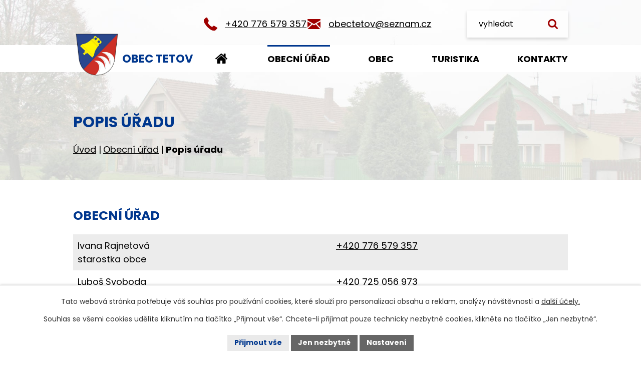

--- FILE ---
content_type: text/html; charset=utf-8
request_url: https://www.tetov.cz/popis-uradu?mainSection-dataAggregatorCalendar-6363203-date=202302
body_size: 7089
content:
<!DOCTYPE html>
<html lang="cs" data-lang-system="cs">
	<head>



		<!--[if IE]><meta http-equiv="X-UA-Compatible" content="IE=EDGE"><![endif]-->
			<meta name="viewport" content="width=device-width, initial-scale=1, user-scalable=yes">
			<meta http-equiv="content-type" content="text/html; charset=utf-8" />
			<meta name="robots" content="index,follow" />
			<meta name="author" content="Antee s.r.o." />
			<meta name="description" content="Obec Tetov se nachází v okrese Pardubice, v Pardubickém kraji. Obec leží blízko hranic se Středočeským a Hradeckým krajem." />
			<meta name="keywords" content="Obec Tetov, popis úřadu" />
			<meta name="viewport" content="width=device-width, initial-scale=1, user-scalable=yes" />
<title>Popis úřadu | Obec Tetov</title>

		<link rel="stylesheet" type="text/css" href="https://cdn.antee.cz/jqueryui/1.8.20/css/smoothness/jquery-ui-1.8.20.custom.css?v=2" integrity="sha384-969tZdZyQm28oZBJc3HnOkX55bRgehf7P93uV7yHLjvpg/EMn7cdRjNDiJ3kYzs4" crossorigin="anonymous" />
		<link rel="stylesheet" type="text/css" href="/style.php?nid=SUNX&amp;ver=1768399196" />
		<link rel="stylesheet" type="text/css" href="/css/libs.css?ver=1768399900" />
		<link rel="stylesheet" type="text/css" href="https://cdn.antee.cz/genericons/genericons/genericons.css?v=2" integrity="sha384-DVVni0eBddR2RAn0f3ykZjyh97AUIRF+05QPwYfLtPTLQu3B+ocaZm/JigaX0VKc" crossorigin="anonymous" />

		<script src="/js/jquery/jquery-3.0.0.min.js" ></script>
		<script src="/js/jquery/jquery-migrate-3.1.0.min.js" ></script>
		<script src="/js/jquery/jquery-ui.min.js" ></script>
		<script src="/js/jquery/jquery.ui.touch-punch.min.js" ></script>
		<script src="/js/libs.min.js?ver=1768399900" ></script>
		<script src="/js/ipo.min.js?ver=1768399889" ></script>
			<script src="/js/locales/cs.js?ver=1768399196" ></script>

			<script src='https://www.google.com/recaptcha/api.js?hl=cs&render=explicit' ></script>

		<link href="/uredni-deska?action=atom" type="application/atom+xml" rel="alternate" title="Úřední deska">
		<link href="/aktuality?action=atom" type="application/atom+xml" rel="alternate" title="Aktuality">
<meta name="format-detection" content="telephone=no">
<link rel="preconnect" href="https://fonts.googleapis.com">
<link rel="preconnect" href="https://fonts.gstatic.com" crossorigin>
<link href="https://fonts.googleapis.com/css2?family=Poppins:wght@400;700&amp;display=fallback" rel="stylesheet">
<link href="/image.php?nid=975&amp;oid=10779773&amp;width=32" rel="icon" type="image/png">
<link rel="shortcut icon" href="/image.php?nid=975&amp;oid=10779773&amp;width=32">
<link rel="preload" href="/image.php?nid=975&amp;oid=10779774" as="image">
<script>
//posun h1
ipo.api.live('h1', function(el) {
if(( !document.getElementById('page10740355') ) && ($("#system-menu").length != 1 && !$(".error").length )){
if (window.innerWidth >= 1024){
$(el).wrap("<div class='wrapper-h1 layout__container' />");
$(".wrapper-h1").insertBefore("#iponavigation p");
}
}
});
ipo.api.live('body', function(el) {
//převod úvodní fotky na drobečkovou navigaci
if( ( !document.getElementById('page10740355') ) && ( !$(".error").length ) ) {
if( $(el).find(".sub__detail").length ) {
if (window.innerWidth >= 1024){
const image_back = $(el).find(".sub__detail").attr("style");
$(el).find("#iponavigation").attr("style", image_back);
}
}
}
//zjištění zda se jedná o stránku 404
if( $(el).find(".ipopagetext .error").length ){
$(el).addClass("error-page");
}
//přesun patičky
$(el).find("#ipocopyright").insertAfter("#ipocontainer");
//fulltext změna placeholderu
$(el).find(".elasticSearchForm input[type=text]").attr("placeholder", "vyhledat");
//fulltext
$(el).find(".elasticSearchForm").appendTo(".fulltext");
//přidání třídy action-button pro backlink
$(el).find(".backlink").addClass("action-button");
//přidání třidy action-button (cta Zpět na přehled, Akce.cz, Turistika.cz)
$(el).find(".backlink, .event.clearfix > a, .destination > p:last-child > a").addClass("action-button");
//galerie
$(el).find(".gallery .matrix > li").each(function( index, es ) {
if( $(es).find("div > a img").length ) {
var productImage = $(es).find("div > a img").attr("src");
$(es).find("div > a img").attr("data-imageUrl", productImage);
var productAttribute = $(es).find("div > a img").attr("data-imageUrl");
var productResult = productAttribute.split("&width")[0];
$(es).find("div > a").attr("style", "background-image: url("+productResult+")");
}
var link_product = $(es).find(".title > a").attr("href");
var title_product = $(es).find(".title").attr("title");
$(es).find(".title a").text(title_product);
$(es).append("<a class='link__wrapper' href='"+link_product+"'><\/a>");
$(es).append('<span class="vstup">Vstoupit do alba <svg xmlns="http://www.w3.org/2000/svg" version="1.1" x="0" y="0" width="6" height="10" viewBox="0 0 6 10" xml:space="preserve" enable-background="new 0 0 6 10"><path d="m1.7 9.7 4-4c.2-.2.3-.5.3-.7a1 1 0 0 0-.3-.7l-4-4A1 1 0 0 0 .3.3c-.4.4-.4.9 0 1.4L3.6 5 .3 8.4c-.4.5-.4 1 0 1.4.4.3 1.1.3 1.4-.1z" fill="#d6bea9"/>\span>');
});
if( $(el).find(".images > div").length ) {
$(el).find(".images > div").each(function( index, es ) {
var productImage = $(es).find(".image-inner-wrapper a.image-detail img").attr("data-src");
var productResult = productImage.split("&width")[0];
$(es).find(".image-inner-wrapper a.image-detail img").attr("data-src", productResult);
});
}
//funkce na přidání posuvníku
function displayWhisperer(){
if( !$(".elasticSearch-autocompleteResult").is(':empty')  )
{
$("body").addClass("apply-scroll");
}
else
{
$("body").removeClass("apply-scroll");
}
}
$(".elasticSearchForm input[type='text']").keyup(function() {
$.ajax({
type: "POST",
data: 'keyword=' + $(this).val(),
beforeSend: function() {
displayWhisperer();
},
success: function(data) {
displayWhisperer();
}
});
});
});
//zjištění počet položek submenu
ipo.api.live('#ipotopmenuwrapper ul.topmenulevel2', function(el) {
$(el).find("> li").each(function( index, es ) {
if(index == 9) {
$(el).addClass("two-column");
}
});
});
//označení položek, které mají submenu
ipo.api.live('#ipotopmenu ul.topmenulevel1 li.topmenuitem1', function(el) {
var submenu = $(el).find("ul.topmenulevel2");
if (window.innerWidth <= 1024){
if (submenu.length) {
$(el).addClass("hasSubmenu");
$(el).find("> a").after("<span class='open-submenu' />");
}
if ($(el).hasClass('active')){
$(el).find(".open-submenu").addClass("see-more");
}
}
});
//wrapnutí spanu do poležek první úrovně
ipo.api.live('#ipotopmenu ul.topmenulevel1 li.topmenuitem1 > a', function(el) {
if (window.innerWidth <= 1024) {
$(el).wrapInner("<span>");
}
});
ipo.api.live(".topmenulevel3 li.active", function(el) {
// Najde nejbližší rodičovský 'li' s třídou 'topmenuitem2' a nastaví mu třídu 'active'
$(el).closest(".topmenuitem2").addClass("active");
});
//rozbaleni menu
$(function() {
if (window.innerWidth <= 1024) {
$(".topmenulevel1 > li.hasSubmenu .open-submenu").click(function(e) {
$(this).toggleClass("see-more");
if($(this).hasClass("see-more")) {
$("ul.topmenulevel2").css("display","none");
$(this).next("ul.topmenulevel2").css("display","block");
$(".topmenulevel1 > li > a").removeClass("see-more");
$(this).addClass("see-more");
} else {
$(this).removeClass("see-more");
$(this).next("ul.topmenulevel2").css("display","none");
}
});
}
});
//funkce pro zobrazování a skrývání vyhledávání
ipo.api.live(".fulltext > a", function(el){
var ikonaLupa = $(el).find(".ikona-lupa");
$(el).click(function(e) {
e.preventDefault();
$(this).toggleClass("search-active");
$("body").toggleClass("search-active");
if($(this).hasClass("search-active"))
{
$(ikonaLupa).text('X');
$(ikonaLupa).attr("title","Zavřít vyhledávání");
}
else
{
$(this).removeClass("search-active");
$("body").removeClass("search-active");
if( $("body").hasClass("apply-scroll") )
{
$("body").removeClass("apply-scroll");
}
$(ikonaLupa).attr("title","Otevřít vyhledávání");
$(".elasticSearchForm input[type=text]").val("");
}
$(".elasticSearchForm input[type=text]").focus();
});
});
</script>

	</head>

	<body id="page72171" class="subpage72171 subpage72169"
			
			data-nid="975"
			data-lid="CZ"
			data-oid="72171"
			data-layout-pagewidth="1024"
			
			data-slideshow-timer="3"
			
						
				
				data-layout="responsive" data-viewport_width_responsive="1024"
			>



							<div id="snippet-cookiesConfirmation-euCookiesSnp">			<div id="cookieChoiceInfo" class="cookie-choices-info template_1">
					<p>Tato webová stránka potřebuje váš souhlas pro používání cookies, které slouží pro personalizaci obsahu a reklam, analýzy návštěvnosti a 
						<a class="cookie-button more" href="https://navody.antee.cz/cookies" target="_blank">další účely.</a>
					</p>
					<p>
						Souhlas se všemi cookies udělíte kliknutím na tlačítko „Přijmout vše“. Chcete-li přijímat pouze technicky nezbytné cookies, klikněte na tlačítko „Jen nezbytné“.
					</p>
				<div class="buttons">
					<a class="cookie-button action-button ajax" id="cookieChoiceButton" rel=”nofollow” href="/popis-uradu?mainSection-dataAggregatorCalendar-6363203-date=202302&amp;do=cookiesConfirmation-acceptAll">Přijmout vše</a>
					<a class="cookie-button cookie-button--settings action-button ajax" rel=”nofollow” href="/popis-uradu?mainSection-dataAggregatorCalendar-6363203-date=202302&amp;do=cookiesConfirmation-onlyNecessary">Jen nezbytné</a>
					<a class="cookie-button cookie-button--settings action-button ajax" rel=”nofollow” href="/popis-uradu?mainSection-dataAggregatorCalendar-6363203-date=202302&amp;do=cookiesConfirmation-openSettings">Nastavení</a>
				</div>
			</div>
</div>				<div id="ipocontainer">

			<div class="menu-toggler">

				<span>Menu</span>
				<span class="genericon genericon-menu"></span>
			</div>

			<span id="back-to-top">

				<i class="fa fa-angle-up"></i>
			</span>

			<div id="ipoheader">

				<div class="header__inner">
	<div class="header_container layout__container">
		<a href="/" class="header_logo" title="Obec Tetov">
			<img class="logo_image" src="/image.php?nid=975&amp;oid=10779774" width="160" height="186" alt="Obec Tetov">
			<span class="logo_text">Obec Tetov</span>
		</a>
		<div class="header__links icons">
			<div>
				<a href="tel:+420776579357">+420 776 579 357</a>
			</div>
			<div>
				<a href="mailto:obectetov@seznam.cz">obectetov@seznam.cz</a>
			</div>
		</div>
		<div class="fulltext">
			<a href="#"><span title="Otevřít vyhledávání" class="ikona-lupa">Ikona</span></a>
		</div>
	</div>
</div>

<div class="sub__photo">
	
		 
		<div style="background-image:url(/image.php?oid=10780720&amp;nid=975&amp;width=4000)" class="sub__detail">
			<br>
		</div>
		 
		
	
</div>			</div>

			<div id="ipotopmenuwrapper">

				<div id="ipotopmenu">
<h4 class="hiddenMenu">Horní menu</h4>
<ul class="topmenulevel1"><li class="topmenuitem1 noborder" id="ipomenu10740355"><a href="/">Úvod</a></li><li class="topmenuitem1 active" id="ipomenu72169"><a href="/obecni-urad">Obecní úřad</a><ul class="topmenulevel2"><li class="topmenuitem2" id="ipomenu72170"><a href="/zakladni-informace">Základní informace</a></li><li class="topmenuitem2 active" id="ipomenu72171"><a href="/popis-uradu">Popis úřadu</a></li><li class="topmenuitem2" id="ipomenu3946282"><a href="/povinne-zverejnovane-informace">Povinně zveřejňované informace</a></li><li class="topmenuitem2" id="ipomenu72174"><a href="/rozpocet">Rozpočet</a></li><li class="topmenuitem2" id="ipomenu7671842"><a href="https://cro.justice.cz/" target="_blank">Registr oznámení</a></li><li class="topmenuitem2" id="ipomenu10867423"><a href="/verejne-zakazky">Veřejné zakázky</a></li><li class="topmenuitem2" id="ipomenu6286855"><a href="/gdpr">GDPR</a></li><li class="topmenuitem2" id="ipomenu1395472"><a href="/uredni-deska">Úřední deska</a></li><li class="topmenuitem2" id="ipomenu72172"><a href="/poskytovani-informaci-prijem-podani">Poskytování informací, příjem podání</a></li><li class="topmenuitem2" id="ipomenu72173"><a href="/vyhlasky-zakony">Vyhlášky, zákony</a></li><li class="topmenuitem2" id="ipomenu8598187"><a href="/krizove-rizeni">Krizové řízení</a></li><li class="topmenuitem2" id="ipomenu72175"><a href="/elektronicka-podatelna">Elektronická podatelna</a></li></ul></li><li class="topmenuitem1" id="ipomenu6363105"><a href="/obec">Obec</a><ul class="topmenulevel2"><li class="topmenuitem2" id="ipomenu2533882"><a href="/aktuality">Aktuality</a></li><li class="topmenuitem2" id="ipomenu2570709"><a href="/fotogalerie">Fotogalerie</a></li><li class="topmenuitem2" id="ipomenu6363118"><a href="/informacni-sms">Informační SMS</a></li><li class="topmenuitem2" id="ipomenu77956"><a href="/dulezite-kontakty">Důležité kontakty</a></li><li class="topmenuitem2" id="ipomenu6494299"><a href="https://www.travelvirtual.eu/tetov/" target="_blank">Virtuální prohlídka</a></li></ul></li><li class="topmenuitem1" id="ipomenu6363116"><a href="/turistika">Turistika</a><ul class="topmenulevel2"><li class="topmenuitem2" id="ipomenu3670485"><a href="/akce-v-okoli">Akce v okolí</a></li><li class="topmenuitem2" id="ipomenu77558"><a href="/kde-nas-najdete">Kde nás najdete</a></li></ul></li><li class="topmenuitem1" id="ipomenu10781073"><a href="/kontakty">Kontakty</a></li></ul>
					<div class="cleartop"></div>
				</div>
			</div>
			<div id="ipomain">
				<div class="elasticSearchForm elasticSearch-container" id="elasticSearch-form-6369330" >
	<h4 class="newsheader">Fulltextové vyhledávání</h4>
	<div class="newsbody">
<form action="/popis-uradu?mainSection-dataAggregatorCalendar-6363203-date=202302&amp;do=mainSection-elasticSearchForm-6369330-form-submit" method="post" id="frm-mainSection-elasticSearchForm-6369330-form">
<label hidden="" for="frmform-q">Fulltextové vyhledávání</label><input type="text" placeholder="Vyhledat v textu" autocomplete="off" name="q" id="frmform-q" value=""> 			<input type="submit" value="Hledat" class="action-button">
			<div class="elasticSearch-autocomplete"></div>
</form>
	</div>
</div>

<script >

	app.index.requireElasticSearchAutocomplete('frmform-q', "\/fulltextove-vyhledavani?do=autocomplete");
</script>
<div class="smsRegistration">

	<h4 class="newsheader">Informační SMS</h4>
	<div class="newsbody">
		<a href="/informacni-sms">Přihlášení k odběru SMS</a>
	</div>
</div>

				<div id="ipomainframe">
					<div id="ipopage">
<div id="iponavigation">
	<h5 class="hiddenMenu">Drobečková navigace</h5>
	<p>
			<a href="/">Úvod</a> <span class="separator">&gt;</span>
			<a href="/obecni-urad">Obecní úřad</a> <span class="separator">&gt;</span>
			<span class="currentPage">Popis úřadu</span>
	</p>

</div>
						<div class="ipopagetext">
							<div class="text view-default content">
								

<div id="snippet--flash"></div>
								
																	<div class="paragraph">
<h1>Popis úřadu</h1>
<h2>Obecní úřad</h2>
<table style="width: 100%;">
<tbody>
<tr>
<td>Ivana Rajnetová<br>starostka obce</td>
<td><a href="tel:+420776579357">+420 776 579 357</a></td>
</tr>
<tr>
<td>Luboš Svoboda<br>místostarosta obce</td>
<td><a href="tel:+420725056973">+420 725 056 973</a></td>
</tr>
<tr>
<td>Eva Slabá <br>účetní</td>
<td> </td>
</tr>
</tbody>
</table>
<h2>Zastupitelstvo</h2>
<p>Ivana Rajnetová, Luboš Svoboda, Petr Mansfeld, Martina Loudová, Miloslav Fořt, Ilona Neslová, Jan Teplý</p>
<h2>Finanční výbor</h2>
<ul>
<li>předseda: Teplý Jan</li>
<li>členové: Loudová Martina, Mansfeld Petr</li>
</ul>
<h2>Kontrolní výbor</h2>
<ul>
<li>předseda: Loudová Martina</li>
<li>členové: Neslová Ilona, Fořt Miloslav</li>
</ul>
<h2>Kulturní výbor</h2>
<ul>
<li>předseda: Neslová Ilona</li>
<li>členové: Martina Loudová, Hana Horčičková</li>
</ul>
<h2>Krizové řízení</h2>
<p><a href="/file.php?nid=975&amp;oid=8590149">Pracovní skupina (DOC)</a></p></div>
															</div>
						</div>
					</div>


					

					

					<div class="hrclear"></div>
					<div id="ipocopyright">
<div class="copyright">
	<div class="footer__container">
	<div class="footer__info icons icons--white layout__container">
		<h5>Obecní úřad Tetov</h5>
		<p class="lokace">Tetov 22, 533 16 Vápno u Přelouče</p>
		<p><a href="tel:+420776579357">+420 776 579 357</a></p>
		<p><a href="mailto:obectetov@seznam.cz">obectetov@seznam.cz</a></p>
		<a href="https://ovm.bezstavy.cz/v1/gAjJQofEP1FMEGQzfXOlBGClbQXb-g/redirect">
			<img src="https://ovm.bezstavy.cz/v1/gAjJQofEP1FMEGQzfXOlBGClbQXb-g/b/468" alt="ČEZ Distribuce – Plánované odstávky" width="468" height="60"></a>
	</div>
	<div class="footer__map">
		<a class="footer__link" href="https://mapy.cz/s/gosofevage" target="_blank" rel="noopener noreferrer" title="Zobrazit na mapě">
			<img src="/image.php?nid=975&amp;oid=10780759" alt="Mapa" width="833" height="487">
			<span class="footer__link--link">
				<img class="footer_image" src="/image.php?nid=975&amp;oid=10779774" width="160" height="186" alt="Obec Tetov">
				<span>Zobrazit na mapě</span>
			</span>
		</a>
	</div></div>
<div class="copy layout__container">
	© 2026  Obec Tetov, <a href="mailto:obectetov@seznam.cz">Kontaktovat webmastera</a>, <span id="links"><a href="/mapa-stranek">Mapa stránek</a>, <a href="/prohlaseni-o-pristupnosti">Prohlášení o přístupnosti</a></span><br>ANTEE s.r.o. - <a href="https://www.antee.cz" rel="nofollow">Tvorba webových stránek</a>, Redakční systém IPO
</div>
</div>
					</div>
					<div id="ipostatistics">
<script >
	var _paq = _paq || [];
	_paq.push(['disableCookies']);
	_paq.push(['trackPageView']);
	_paq.push(['enableLinkTracking']);
	(function() {
		var u="https://matomo.antee.cz/";
		_paq.push(['setTrackerUrl', u+'piwik.php']);
		_paq.push(['setSiteId', 3054]);
		var d=document, g=d.createElement('script'), s=d.getElementsByTagName('script')[0];
		g.defer=true; g.async=true; g.src=u+'piwik.js'; s.parentNode.insertBefore(g,s);
	})();
</script>
<script >
	$(document).ready(function() {
		$('a[href^="mailto"]').on("click", function(){
			_paq.push(['setCustomVariable', 1, 'Click mailto','Email='+this.href.replace(/^mailto:/i,'') + ' /Page = ' +  location.href,'page']);
			_paq.push(['trackGoal', null]);
			_paq.push(['trackPageView']);
		});

		$('a[href^="tel"]').on("click", function(){
			_paq.push(['setCustomVariable', 1, 'Click telefon','Telefon='+this.href.replace(/^tel:/i,'') + ' /Page = ' +  location.href,'page']);
			_paq.push(['trackPageView']);
		});
	});
</script>
					</div>

					<div id="ipofooter">
						
					</div>
				</div>
			</div>
		</div>
	</body>
</html>


--- FILE ---
content_type: image/svg+xml
request_url: https://www.tetov.cz/file.php?nid=975&oid=10779779
body_size: 604
content:
<svg id="search" xmlns="http://www.w3.org/2000/svg" width="20.003" height="20.003" viewBox="0 0 20.003 20.003">
  <path id="Path_251" data-name="Path 251" d="M13.848,8.463a5.187,5.187,0,0,0-1.581-3.8,5.187,5.187,0,0,0-3.8-1.581,5.187,5.187,0,0,0-3.8,1.581,5.187,5.187,0,0,0-1.581,3.8,5.187,5.187,0,0,0,1.581,3.8,5.187,5.187,0,0,0,3.8,1.581,5.187,5.187,0,0,0,3.8-1.581A5.187,5.187,0,0,0,13.848,8.463Zm6.155,10A1.56,1.56,0,0,1,18.464,20a1.429,1.429,0,0,1-1.082-.457l-4.123-4.111a8.232,8.232,0,0,1-4.8,1.491,8.316,8.316,0,0,1-3.288-.667A8.288,8.288,0,0,1,.667,11.751a8.434,8.434,0,0,1,0-6.575A8.288,8.288,0,0,1,5.175.667a8.434,8.434,0,0,1,6.575,0,8.288,8.288,0,0,1,4.508,4.508,8.316,8.316,0,0,1,.667,3.288,8.232,8.232,0,0,1-1.491,4.8l4.123,4.123A1.473,1.473,0,0,1,20,18.464Z" transform="translate(0 0)" fill="#9f0000"/>
</svg>


--- FILE ---
content_type: image/svg+xml
request_url: https://www.tetov.cz/file.php?nid=975&oid=10780786
body_size: 434
content:
<svg id="phone" xmlns="http://www.w3.org/2000/svg" width="21.869" height="21.869" viewBox="0 0 21.869 21.869">
  <path id="Path_228" data-name="Path 228" d="M21.565,18.185l-3.083,3.059a2.231,2.231,0,0,1-1.646.626A14.26,14.26,0,0,1,9.765,19.2a27.279,27.279,0,0,1-8.253-9A11.651,11.651,0,0,1,.005,5.07,2.245,2.245,0,0,1,.631,3.4L3.715.32A1.02,1.02,0,0,1,5.384.6l2.48,4.7a1.365,1.365,0,0,1-.278,1.552L6.45,7.99a.558.558,0,0,0-.116.324,9.683,9.683,0,0,0,2.921,4.31c1.166,1.07,2.419,2.519,4.045,2.862a.64.64,0,0,0,.591-.058l1.321-1.344a1.508,1.508,0,0,1,1.6-.232h.023l4.474,2.641a1.077,1.077,0,0,1,.255,1.691Z" transform="translate(0 0)" fill="#fff"/>
</svg>
